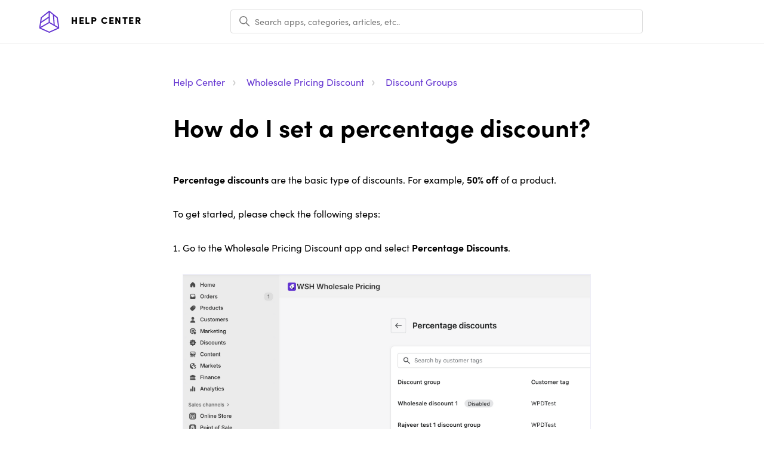

--- FILE ---
content_type: text/html; charset=utf-8
request_url: https://help.wholesalehelper.io/hc/en-us/articles/4407702603665-How-do-I-set-a-percentage-discount
body_size: 4268
content:
<!DOCTYPE html>
<html dir="ltr" lang="en-US">
<head>
  <meta charset="utf-8" />
  <!-- v26858 -->


  <title>How do I set a percentage discount? &ndash; Help Center</title>

  

  <meta name="description" content="Percentage discounts are the basic type of discounts. For example, 50% off of a product.  To get started, please check the following..." /><meta property="og:image" content="https://help.wholesalehelper.io/hc/theming_assets/01HZPTW5VV7WRT33HNX8AXZMNW" />
<meta property="og:type" content="website" />
<meta property="og:site_name" content="Help Center" />
<meta property="og:title" content="How do I set a percentage discount?" />
<meta property="og:description" content="Percentage discounts are the basic type of discounts. For example, 50% off of a product. 
To get started, please check the following steps:


Go to the Wholesale Pricing Discount app and select Per..." />
<meta property="og:url" content="https://help.wholesalehelper.io/hc/en-us/articles/4407702603665-How-do-I-set-a-percentage-discount" />
<link rel="canonical" href="https://help.wholesalehelper.io/hc/en-us/articles/4407702603665-How-do-I-set-a-percentage-discount">
<link rel="alternate" hreflang="en-us" href="https://help.wholesalehelper.io/hc/en-us/articles/4407702603665-How-do-I-set-a-percentage-discount">
<link rel="alternate" hreflang="x-default" href="https://help.wholesalehelper.io/hc/en-us/articles/4407702603665-How-do-I-set-a-percentage-discount">

  <link rel="stylesheet" href="//static.zdassets.com/hc/assets/application-f34d73e002337ab267a13449ad9d7955.css" media="all" id="stylesheet" />
  <link rel="stylesheet" type="text/css" href="/hc/theming_assets/10972715/360002933178/style.css?digest=14338002220572">

  <link rel="icon" type="image/x-icon" href="/hc/theming_assets/01HZPTW5ZM54PARFME71DP8CWY">

    

  <meta content="width=device-width, initial-scale=1.0" name="viewport" />

  
</head>
<body class="">
  
  
  

  <a class="skip-navigation" tabindex="1" href="#main-content">Skip to main content</a>

<div class="wh-header"><header class="header">
  <div class="logo">
    <a title="Home" href="/hc/en-us">
      <img src="/hc/theming_assets/01HZPTW5VV7WRT33HNX8AXZMNW" alt="Help Center Help Center home page" />
      
        <span aria-hidden="true">Help Center</span>
      
    </a>
  </div>
      <div class="search-container">
      <svg xmlns="http://www.w3.org/2000/svg" width="12" height="12" focusable="false" viewBox="0 0 12 12" class="search-icon">
        <circle cx="4.5" cy="4.5" r="4" fill="none" stroke="currentColor"/>
        <path stroke="currentColor" stroke-linecap="round" d="M11 11L7.5 7.5"/>
      </svg>
      <form role="search" class="search" data-search="" action="/hc/en-us/search" accept-charset="UTF-8" method="get"><input type="hidden" name="utf8" value="&#x2713;" autocomplete="off" /><input type="search" name="query" id="query" placeholder="Search apps, categories, articles, etc.." aria-label="Search apps, categories, articles, etc.." /></form>
    </div>
  <div class="nav-wrapper">
    <button class="menu-button" aria-controls="user-nav" aria-expanded="false" aria-label="Toggle navigation menu">
      <svg xmlns="http://www.w3.org/2000/svg" width="16" height="16" focusable="false" viewBox="0 0 16 16" class="icon-menu">
        <path fill="none" stroke="currentColor" stroke-linecap="round" d="M1.5 3.5h13m-13 4h13m-13 4h13"/>
      </svg>
    </button>
    <nav class="user-nav" id="user-nav">
      
      <!-- <a class="submit-a-request" href="/hc/en-us/requests/new">Submit a request</a> -->
    </nav>
    
      <a class="sign-in" rel="nofollow" data-auth-action="signin" title="Opens a dialog" role="button" href="https://wholesalehelperhelp.zendesk.com/access?brand_id=360002933178&amp;return_to=https%3A%2F%2Fhelp.wholesalehelper.io%2Fhc%2Fen-us%2Farticles%2F4407702603665-How-do-I-set-a-percentage-discount">
        Sign in
      </a>
    
  </div>
  </header></div>


  <main role="main">
    <div class="container-divider"></div>
<div class="container">
  <!-- <nav class="sub-nav">
		<ol class="breadcrumbs">
  
    <li title="Help Center">
      
        <a href="/hc/en-us">Help Center</a>
      
    </li>
  
    <li title="Wholesale Pricing Discount">
      
        <a href="/hc/en-us/categories/4407932833041-Wholesale-Pricing-Discount">Wholesale Pricing Discount</a>
      
    </li>
  
    <li title="Discount Groups">
      
        <a href="/hc/en-us/sections/4407937897489-Discount-Groups">Discount Groups</a>
      
    </li>
  
</ol>

    <div class="search-container">
      <svg xmlns="http://www.w3.org/2000/svg" width="12" height="12" focusable="false" viewBox="0 0 12 12" class="search-icon">
        <circle cx="4.5" cy="4.5" r="4" fill="none" stroke="currentColor"/>
        <path stroke="currentColor" stroke-linecap="round" d="M11 11L7.5 7.5"/>
      </svg>
      <form role="search" class="search" data-search="" action="/hc/en-us/search" accept-charset="UTF-8" method="get"><input type="hidden" name="utf8" value="&#x2713;" autocomplete="off" /><input type="hidden" name="category" id="category" value="4407932833041" autocomplete="off" />
<input type="search" name="query" id="query" placeholder="Search" aria-label="Search" /></form>
    </div>
  </nav> -->

  <div class="article-container" id="article-container">
    <aside class="article-sidebar" aria-labelledby="section-articles-title">
      
    </aside>

    <article id="main-content" class="article">
      <ol class="breadcrumbs">
  
    <li title="Help Center">
      
        <a href="/hc/en-us">Help Center</a>
      
    </li>
  
    <li title="Wholesale Pricing Discount">
      
        <a href="/hc/en-us/categories/4407932833041-Wholesale-Pricing-Discount">Wholesale Pricing Discount</a>
      
    </li>
  
    <li title="Discount Groups">
      
        <a href="/hc/en-us/sections/4407937897489-Discount-Groups">Discount Groups</a>
      
    </li>
  
</ol>

      <header class="article-header">
        <h1 title="How do I set a percentage discount?" class="article-title">
          How do I set a percentage discount?
          
        </h1>

        <div class="article-author">
          
          <div class="article-meta">
            

            <ul class="meta-group">
              
                <li class="meta-data"><time datetime="2025-11-06T07:37:43Z" title="2025-11-06T07:37:43Z" data-datetime="relative">November 06, 2025 07:37</time></li>
                <li class="meta-data">Updated</li>
              
            </ul>
          </div>
        </div>

        
      </header>

      <section class="article-info">
        <div class="article-content">
          <div class="article-body"><p><span style="font-weight: 400;"><strong>Percentage discounts</strong> are the basic type of discounts. For example, <strong>50% off</strong> of a product. </span></p>
<p><span style="font-weight: 400;">To get started, please check the following steps:</span></p>
<ol>
<li>
<span style="font-weight: 400;">Go to the Wholesale Pricing Discount app and select </span><span style="font-weight: 400;"><strong>Percentage Discounts</strong>.&nbsp;<br><img src="/hc/article_attachments/23422764626588" alt="Screenshot 2025-11-06 at 1.07.11 PM.png"><br></span>
</li>
<li>
<span style="font-weight: 400;">Enter the <strong>discount percentage</strong> into the necessary discount group.&nbsp;</span><span style="font-weight: 400;"><br></span><img src="/hc/article_attachments/7306765581085" alt="mceclip3.png">
</li>
<li>Hit the <strong>Save</strong> button to apply changes.&nbsp;</li>
</ol>
<p>Please note that discounts are applied to all products by default. If you would like to select specific products/collections to which you would like the discount to be applied, edit <strong>Applies to</strong> section from the discount group itself. Check out the article below for reference.&nbsp;</p>
<p><a class="wh-article-link" href="/hc/en-us/articles/7306416049309" target="_blank" rel="noopener noreferrer">How do I create a discount group?</a></p></div>
          
        </div>
      </section>

      <footer>
        <div class="article-footer">
          
          
        </div>
        
          <div class="article-votes">
            <span class="article-votes-question" id="article-votes-label">Was this article helpful?</span>
            <div class="article-votes-controls" role="group" aria-labelledby="article-votes-label">
              <button type="button" class="button article-vote article-vote-up" data-auth-action="signin" aria-label="This article was helpful" aria-pressed="false">Yes</button>
              <button type="button" class="button article-vote article-vote-down" data-auth-action="signin" aria-label="This article was not helpful" aria-pressed="false">No</button>
            </div>
            <small class="article-votes-count">
              <span class="article-vote-label">0 out of 0 found this helpful</span>
            </small>
          </div>
        

        <div class="article-more-questions">
          Have more questions? <a href="/hc/en-us/requests/new">Submit a request</a>
        </div>
        <div class="article-return-to-top">
          <a href="#article-container">
            Return to top
            <svg xmlns="http://www.w3.org/2000/svg" class="article-return-to-top-icon" width="20" height="20" focusable="false" viewBox="0 0 12 12" aria-hidden="true">
              <path fill="none" stroke="currentColor" stroke-linecap="round" d="M3 4.5l2.6 2.6c.2.2.5.2.7 0L9 4.5"/>
            </svg>
          </a>
        </div>
      </footer>

      <div class="article-relatives">
        
        
      </div>
      
    </article>
  </div>
</div>

  </main>

  <footer class="footer">
  <div class="footer-inner">
    <div class="wh-footer-left">
    <p class="wh-footer-items">© Wholesale Helper</p>
    <a class="wh-footer-items" target="_blank" href="https://wholesalehelper.io/privacy-policy" style="border:0;">Privacy Policy</a>
    </div>
    <div class="wh-footer-right">
      <a class="wh-footer-items" target="_blank" href="https://wholesalehelper.io">Wholesale Helper</a>
      <img class="category-header-images" src="/hc/theming_assets/01HZPTVZ5N3Q9AKRMN0E2W7K18" />
    </div>
    <!-- <a title="Home" href="/hc/en-us">Help Center</a>

    <div class="footer-language-selector">
      
    </div> -->
  </div>
</footer>



  <!-- / -->

  
  <script src="//static.zdassets.com/hc/assets/en-us.bbb3d4d87d0b571a9a1b.js"></script>
  

  <script type="text/javascript">
  /*

    Greetings sourcecode lurker!

    This is for internal Zendesk and legacy usage,
    we don't support or guarantee any of these values
    so please don't build stuff on top of them.

  */

  HelpCenter = {};
  HelpCenter.account = {"subdomain":"wholesalehelperhelp","environment":"production","name":"Wholesale Helper"};
  HelpCenter.user = {"identifier":"da39a3ee5e6b4b0d3255bfef95601890afd80709","email":null,"name":"","role":"anonymous","avatar_url":"https://assets.zendesk.com/hc/assets/default_avatar.png","is_admin":false,"organizations":[],"groups":[]};
  HelpCenter.internal = {"asset_url":"//static.zdassets.com/hc/assets/","web_widget_asset_composer_url":"https://static.zdassets.com/ekr/snippet.js","current_session":{"locale":"en-us","csrf_token":null,"shared_csrf_token":null},"usage_tracking":{"event":"article_viewed","data":"[base64]--4f722e504a32a829dacdd620da0a25f6c932bd7a","url":"https://help.wholesalehelper.io/hc/activity"},"current_record_id":"4407702603665","current_record_url":"/hc/en-us/articles/4407702603665-How-do-I-set-a-percentage-discount","current_record_title":"How do I set a percentage discount?","current_text_direction":"ltr","current_brand_id":360002933178,"current_brand_name":"Wholesale Helper","current_brand_url":"https://wholesalehelperhelp.zendesk.com","current_brand_active":true,"current_path":"/hc/en-us/articles/4407702603665-How-do-I-set-a-percentage-discount","show_autocomplete_breadcrumbs":true,"user_info_changing_enabled":false,"has_user_profiles_enabled":false,"has_end_user_attachments":true,"user_aliases_enabled":false,"has_anonymous_kb_voting":false,"has_multi_language_help_center":true,"show_at_mentions":false,"embeddables_config":{"embeddables_web_widget":false,"embeddables_help_center_auth_enabled":false,"embeddables_connect_ipms":false},"answer_bot_subdomain":"static","gather_plan_state":"cancelled","has_article_verification":false,"has_gather":false,"has_ckeditor":false,"has_community_enabled":false,"has_community_badges":false,"has_community_post_content_tagging":false,"has_gather_content_tags":false,"has_guide_content_tags":true,"has_user_segments":true,"has_answer_bot_web_form_enabled":false,"has_garden_modals":false,"theming_cookie_key":"hc-da39a3ee5e6b4b0d3255bfef95601890afd80709-2-preview","is_preview":false,"has_search_settings_in_plan":true,"theming_api_version":2,"theming_settings":{"brand_color":"rgba(100, 52, 209, 1)","brand_text_color":"#FFFFFF","text_color":"rgba(0, 0, 0, 1)","link_color":"rgba(100, 52, 209, 1)","visited_link_color":"#4B61C3","background_color":"#FFFFFF","heading_font":"-apple-system, BlinkMacSystemFont, 'Segoe UI', Helvetica, Arial, sans-serif","text_font":"-apple-system, BlinkMacSystemFont, 'Segoe UI', Helvetica, Arial, sans-serif","logo":"/hc/theming_assets/01HZPTW5VV7WRT33HNX8AXZMNW","show_brand_name":true,"favicon":"/hc/theming_assets/01HZPTW5ZM54PARFME71DP8CWY","homepage_background_image":"/hc/theming_assets/01HZPTW64WJ4AVCCF6YVB775R6","community_background_image":"/hc/theming_assets/01HZPTW68ZCREQPN4817ZMSPDB","community_image":"/hc/theming_assets/01HZPTW6CWHHQ568ZEWNFATCKQ","instant_search":true,"scoped_kb_search":true,"scoped_community_search":true,"show_recent_activity":false,"show_articles_in_section":false,"show_article_author":false,"show_article_comments":false,"show_follow_article":false,"show_recently_viewed_articles":false,"show_related_articles":false,"show_article_sharing":false,"show_follow_section":false,"show_follow_post":true,"show_post_sharing":true,"show_follow_topic":true},"has_pci_credit_card_custom_field":false,"help_center_restricted":false,"is_assuming_someone_else":false,"flash_messages":[],"user_photo_editing_enabled":true,"user_preferred_locale":"en-us","base_locale":"en-us","login_url":"https://wholesalehelperhelp.zendesk.com/access?brand_id=360002933178\u0026return_to=https%3A%2F%2Fhelp.wholesalehelper.io%2Fhc%2Fen-us%2Farticles%2F4407702603665-How-do-I-set-a-percentage-discount","has_alternate_templates":false,"has_custom_statuses_enabled":false,"has_hc_generative_answers_setting_enabled":true,"has_generative_search_with_zgpt_enabled":false,"has_suggested_initial_questions_enabled":false,"has_guide_service_catalog":true,"has_service_catalog_search_poc":false,"has_service_catalog_itam":false,"has_csat_reverse_2_scale_in_mobile":false,"has_knowledge_navigation":false,"has_unified_navigation":false,"has_unified_navigation_eap_access":false,"has_csat_bet365_branding":false,"version":"v26858","dev_mode":false};
</script>

  
  
  <script src="//static.zdassets.com/hc/assets/hc_enduser-d7240b6eea31e24cbd47b3b04ab3c4c3.js"></script>
  <script type="text/javascript" src="/hc/theming_assets/10972715/360002933178/script.js?digest=14338002220572"></script>
  
</body>
</html>

--- FILE ---
content_type: image/svg+xml
request_url: https://help.wholesalehelper.io/hc/theming_assets/01HZPTW5VV7WRT33HNX8AXZMNW
body_size: 1381
content:
<svg width="160" height="160" viewBox="0 0 160 160" fill="none" xmlns="http://www.w3.org/2000/svg">
<rect width="160" height="160" fill="white"/>
<g clip-path="url(#clip0)">
<path d="M152.763 127.27C152.809 127.198 152.854 127.116 152.899 127.035C152.944 126.953 152.99 126.863 153.035 126.781C153.071 126.7 153.107 126.618 153.144 126.536C153.18 126.446 153.207 126.355 153.243 126.265C153.27 126.174 153.298 126.084 153.316 125.993C153.334 125.903 153.361 125.812 153.37 125.712C153.388 125.613 153.397 125.522 153.406 125.423C153.415 125.368 153.424 125.314 153.424 125.26C153.424 125.223 153.424 125.178 153.424 125.142C153.424 125.051 153.424 124.952 153.415 124.861C153.406 124.761 153.406 124.662 153.388 124.562C153.379 124.517 153.388 124.481 153.379 124.435L142.004 49.7379C141.85 48.7236 141.325 47.8089 140.528 47.175L82.7571 0.88753C82.7118 0.851305 82.6665 0.824135 82.6212 0.78791C82.5397 0.733571 82.4673 0.670176 82.3767 0.624894C82.2952 0.570555 82.2046 0.525273 82.1141 0.479991C82.0688 0.452822 82.0235 0.425652 81.9692 0.398483C81.9329 0.38037 81.8967 0.371314 81.8695 0.362257C81.779 0.316975 81.6794 0.289806 81.5888 0.25358C81.5073 0.226411 81.4167 0.190185 81.3261 0.163016C81.2356 0.135846 81.136 0.117734 81.0454 0.0905643C80.9548 0.0724515 80.8643 0.0543386 80.7737 0.0362257C80.6831 0.0271693 80.5835 0.0181129 80.493 0.00905643C80.3933 0.00905643 80.3028 0 80.2122 0C80.1126 0 80.022 0.00905643 79.9224 0.00905643C79.8318 0.0181129 79.7413 0.0181129 79.6417 0.0362257C79.5511 0.0452822 79.4515 0.0724515 79.3609 0.0905643C79.2703 0.108677 79.1798 0.12679 79.0801 0.153959C78.9896 0.181129 78.899 0.208298 78.8175 0.244524C78.727 0.280749 78.6364 0.316975 78.5458 0.353201C78.5096 0.371314 78.4734 0.38037 78.4462 0.389427C78.3919 0.416596 78.3466 0.443765 78.3013 0.470934C78.2107 0.516217 78.1292 0.561499 78.0477 0.615837C77.9662 0.670176 77.8847 0.724515 77.8032 0.78791C77.7579 0.824135 77.7126 0.851305 77.6674 0.88753L19.8964 47.175C19.0994 47.818 18.5741 48.7327 18.4202 49.7379L7.04528 124.435C7.03623 124.481 7.03623 124.517 7.03623 124.562C7.02717 124.662 7.01811 124.761 7.00906 124.861C7.00906 124.952 7 125.051 7 125.142C7 125.178 7 125.223 7 125.26C7 125.314 7.01811 125.368 7.01811 125.423C7.02717 125.522 7.03623 125.613 7.05434 125.712C7.07245 125.803 7.09056 125.893 7.10868 125.993C7.12679 126.084 7.15396 126.174 7.18113 126.265C7.2083 126.355 7.24452 126.446 7.28075 126.536C7.31698 126.618 7.34414 126.7 7.38943 126.781C7.43471 126.872 7.47999 126.953 7.52527 127.035C7.57056 127.116 7.61584 127.189 7.66112 127.27C7.71546 127.352 7.7698 127.433 7.83319 127.506C7.88753 127.578 7.94187 127.65 7.99621 127.714C8.0596 127.786 8.13205 127.859 8.20451 127.931C8.2679 127.995 8.3313 128.058 8.39469 128.112C8.4762 128.185 8.55771 128.239 8.63921 128.302C8.6845 128.339 8.72978 128.384 8.78412 128.42C8.80223 128.438 8.8294 128.447 8.84751 128.456C8.94713 128.52 9.05581 128.583 9.15543 128.638C9.22788 128.674 9.29128 128.719 9.36373 128.746C9.38184 128.755 9.39996 128.764 9.40901 128.773L78.5458 159.647C79.0711 159.882 79.6417 160 80.2032 160C80.7646 160 81.3352 159.882 81.8605 159.647L150.997 128.773C151.015 128.764 151.034 128.755 151.043 128.746C151.115 128.71 151.187 128.674 151.251 128.638C151.36 128.583 151.459 128.52 151.559 128.456C151.577 128.447 151.604 128.438 151.622 128.42C151.677 128.384 151.722 128.339 151.767 128.302C151.849 128.239 151.93 128.176 152.012 128.112C152.075 128.058 152.138 127.995 152.202 127.931C152.274 127.859 152.347 127.786 152.41 127.714C152.464 127.65 152.519 127.578 152.573 127.506C152.655 127.424 152.709 127.352 152.763 127.27ZM20.6843 89.0157L76.1368 52.4005V82.6852L40.853 103.107L16.3825 117.272L20.6843 89.0157ZM84.2876 82.6852V44.8656V12.5613L106.349 30.2394L111.258 98.2985L84.2876 82.6852ZM144.042 117.272L119.78 103.225C119.78 103.207 119.78 103.198 119.78 103.18L115.016 37.1767L134.179 52.5364L144.042 117.272ZM76.1368 12.5613V42.6377L22.3325 78.157L26.2359 52.5364L76.1368 12.5613ZM80.2122 151.46L20.0232 124.58L80.2122 89.7402L140.401 124.58L80.2122 151.46Z" fill="#6434D1"/>
</g>
<defs>
<clipPath id="clip0">
<rect width="146.424" height="160" fill="white" transform="translate(7)"/>
</clipPath>
</defs>
</svg>


--- FILE ---
content_type: image/svg+xml
request_url: https://help.wholesalehelper.io/hc/theming_assets/01HZPTVZ5N3Q9AKRMN0E2W7K18
body_size: -82
content:
<svg width="24" height="24" viewBox="0 0 24 24" fill="none" xmlns="http://www.w3.org/2000/svg">
<path fill-rule="evenodd" clip-rule="evenodd" d="M13 6C13 5.44772 13.4477 5 14 5H18C18.5523 5 19 5.44772 19 6V10C19 10.5523 18.5523 11 18 11C17.4477 11 17 10.5523 17 10V8.41421L11.7071 13.7071C11.3166 14.0976 10.6834 14.0976 10.2929 13.7071C9.90237 13.3166 9.90237 12.6834 10.2929 12.2929L15.5858 7H14C13.4477 7 13 6.55228 13 6ZM5 8.5C5 7.67157 5.67157 7 6.5 7H10C10.5523 7 11 7.44772 11 8C11 8.55228 10.5523 9 10 9H7V17H15V14C15 13.4477 15.4477 13 16 13C16.5523 13 17 13.4477 17 14V17.5C17 18.3284 16.3284 19 15.5 19H6.5C5.67157 19 5 18.3284 5 17.5V8.5Z" fill="black" fill-opacity="0.5"/>
</svg>
